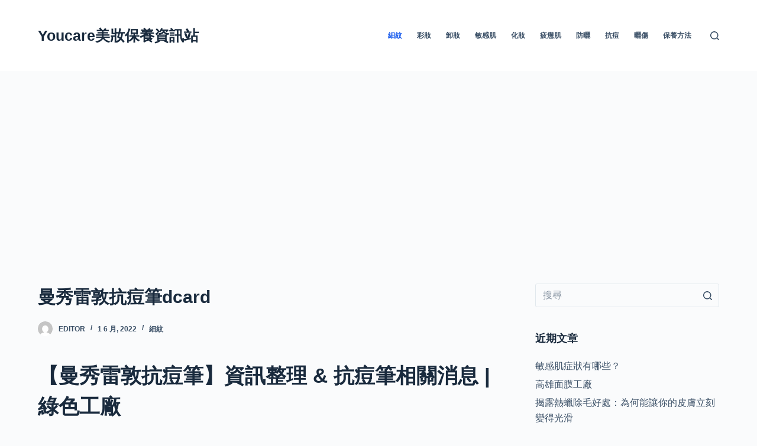

--- FILE ---
content_type: text/html; charset=UTF-8
request_url: https://youcarecosmetic.com/%E6%9B%BC%E7%A7%80%E9%9B%B7%E6%95%A6%E6%8A%97%E7%97%98%E7%AD%86dcard/
body_size: 17214
content:
<!doctype html>
<html lang="zh-TW">
<head>
	
	<meta charset="UTF-8">
	<meta name="viewport" content="width=device-width, initial-scale=1, maximum-scale=5, viewport-fit=cover">
	<link rel="profile" href="https://gmpg.org/xfn/11">

	<meta name='robots' content='index, follow, max-image-preview:large, max-snippet:-1, max-video-preview:-1' />

	<!-- This site is optimized with the Yoast SEO plugin v19.0 - https://yoast.com/wordpress/plugins/seo/ -->
	<title>曼秀雷敦抗痘筆dcard 相關資訊總整理 - Youcare美妝保養資訊站</title>
	<meta name="description" content="在找曼秀雷敦抗痘筆dcard相關資訊嗎？ Youcare美妝保養資訊站整理曼秀雷敦抗痘筆dcard相關的各種疑難雜症，為您解決曼秀雷敦抗痘筆dcard方面的問題！" />
	<link rel="canonical" href="https://youcarecosmetic.com/曼秀雷敦抗痘筆dcard/" />
	<meta property="og:locale" content="zh_TW" />
	<meta property="og:type" content="article" />
	<meta property="og:title" content="曼秀雷敦抗痘筆dcard 相關資訊總整理 - Youcare美妝保養資訊站" />
	<meta property="og:description" content="在找曼秀雷敦抗痘筆dcard相關資訊嗎？ Youcare美妝保養資訊站整理曼秀雷敦抗痘筆dcard相關的各種疑難雜症，為您解決曼秀雷敦抗痘筆dcard方面的問題！" />
	<meta property="og:url" content="https://youcarecosmetic.com/曼秀雷敦抗痘筆dcard/" />
	<meta property="og:site_name" content="Youcare美妝保養資訊站" />
	<meta property="article:published_time" content="2022-06-01T13:31:14+00:00" />
	<meta name="twitter:card" content="summary_large_image" />
	<meta name="twitter:label1" content="Written by" />
	<meta name="twitter:data1" content="Editor" />
	<meta name="twitter:label2" content="Est. reading time" />
	<meta name="twitter:data2" content="1 分鐘" />
	<script type="application/ld+json" class="yoast-schema-graph">{"@context":"https://schema.org","@graph":[{"@type":"WebSite","@id":"https://youcarecosmetic.com/#website","url":"https://youcarecosmetic.com/","name":"Youcare美妝保養資訊站","description":"Youcare提供最新的保養、美妝、健康與醫療資訊，為讀者最專業的美妝保養與相關主題內容！","potentialAction":[{"@type":"SearchAction","target":{"@type":"EntryPoint","urlTemplate":"https://youcarecosmetic.com/?s={search_term_string}"},"query-input":"required name=search_term_string"}],"inLanguage":"zh-TW"},{"@type":"WebPage","@id":"https://youcarecosmetic.com/%e6%9b%bc%e7%a7%80%e9%9b%b7%e6%95%a6%e6%8a%97%e7%97%98%e7%ad%86dcard/#webpage","url":"https://youcarecosmetic.com/%e6%9b%bc%e7%a7%80%e9%9b%b7%e6%95%a6%e6%8a%97%e7%97%98%e7%ad%86dcard/","name":"曼秀雷敦抗痘筆dcard 相關資訊總整理 - Youcare美妝保養資訊站","isPartOf":{"@id":"https://youcarecosmetic.com/#website"},"datePublished":"2022-06-01T13:31:14+00:00","dateModified":"2022-06-01T13:31:14+00:00","author":{"@id":"https://youcarecosmetic.com/#/schema/person/0f47cbe8d3cf61ef931a61fa2398d998"},"description":"在找曼秀雷敦抗痘筆dcard相關資訊嗎？ Youcare美妝保養資訊站整理曼秀雷敦抗痘筆dcard相關的各種疑難雜症，為您解決曼秀雷敦抗痘筆dcard方面的問題！","breadcrumb":{"@id":"https://youcarecosmetic.com/%e6%9b%bc%e7%a7%80%e9%9b%b7%e6%95%a6%e6%8a%97%e7%97%98%e7%ad%86dcard/#breadcrumb"},"inLanguage":"zh-TW","potentialAction":[{"@type":"ReadAction","target":["https://youcarecosmetic.com/%e6%9b%bc%e7%a7%80%e9%9b%b7%e6%95%a6%e6%8a%97%e7%97%98%e7%ad%86dcard/"]}]},{"@type":"BreadcrumbList","@id":"https://youcarecosmetic.com/%e6%9b%bc%e7%a7%80%e9%9b%b7%e6%95%a6%e6%8a%97%e7%97%98%e7%ad%86dcard/#breadcrumb","itemListElement":[{"@type":"ListItem","position":1,"name":"首頁","item":"https://youcarecosmetic.com/"},{"@type":"ListItem","position":2,"name":"未分類","item":"https://youcarecosmetic.com/uncategorized/"},{"@type":"ListItem","position":3,"name":"曼秀雷敦抗痘筆dcard"}]},{"@type":"Person","@id":"https://youcarecosmetic.com/#/schema/person/0f47cbe8d3cf61ef931a61fa2398d998","name":"Editor","image":{"@type":"ImageObject","inLanguage":"zh-TW","@id":"https://youcarecosmetic.com/#/schema/person/image/","url":"https://secure.gravatar.com/avatar/a2e256573e42d43891e92897da531b70?s=96&d=mm&r=g","contentUrl":"https://secure.gravatar.com/avatar/a2e256573e42d43891e92897da531b70?s=96&d=mm&r=g","caption":"Editor"}}]}</script>
	<!-- / Yoast SEO plugin. -->


<link rel='dns-prefetch' href='//s.w.org' />
<link rel="alternate" type="application/rss+xml" title="訂閱《Youcare美妝保養資訊站》&raquo; 資訊提供" href="https://youcarecosmetic.com/feed/" />
<link rel="alternate" type="application/rss+xml" title="訂閱《Youcare美妝保養資訊站》&raquo; 留言的資訊提供" href="https://youcarecosmetic.com/comments/feed/" />
<link rel="alternate" type="application/rss+xml" title="訂閱《Youcare美妝保養資訊站 》&raquo;〈曼秀雷敦抗痘筆dcard〉留言的資訊提供" href="https://youcarecosmetic.com/%e6%9b%bc%e7%a7%80%e9%9b%b7%e6%95%a6%e6%8a%97%e7%97%98%e7%ad%86dcard/feed/" />
<link rel='stylesheet' id='ranking_wp_pbn_style-css'  href='https://youcarecosmetic.com/wp-content/plugins/ranking-pbn-plugin/dist.css?ver=1.1.8' media='all' />
<link rel='stylesheet' id='wp-block-library-css'  href='https://youcarecosmetic.com/wp-includes/css/dist/block-library/style.min.css?ver=6.0.11' media='all' />
<style id='global-styles-inline-css'>
body{--wp--preset--color--black: #000000;--wp--preset--color--cyan-bluish-gray: #abb8c3;--wp--preset--color--white: #ffffff;--wp--preset--color--pale-pink: #f78da7;--wp--preset--color--vivid-red: #cf2e2e;--wp--preset--color--luminous-vivid-orange: #ff6900;--wp--preset--color--luminous-vivid-amber: #fcb900;--wp--preset--color--light-green-cyan: #7bdcb5;--wp--preset--color--vivid-green-cyan: #00d084;--wp--preset--color--pale-cyan-blue: #8ed1fc;--wp--preset--color--vivid-cyan-blue: #0693e3;--wp--preset--color--vivid-purple: #9b51e0;--wp--preset--color--palette-color-1: var(--paletteColor1, #2872fa);--wp--preset--color--palette-color-2: var(--paletteColor2, #1559ed);--wp--preset--color--palette-color-3: var(--paletteColor3, #3A4F66);--wp--preset--color--palette-color-4: var(--paletteColor4, #192a3d);--wp--preset--color--palette-color-5: var(--paletteColor5, #e1e8ed);--wp--preset--color--palette-color-6: var(--paletteColor6, #f2f5f7);--wp--preset--color--palette-color-7: var(--paletteColor7, #FAFBFC);--wp--preset--color--palette-color-8: var(--paletteColor8, #ffffff);--wp--preset--gradient--vivid-cyan-blue-to-vivid-purple: linear-gradient(135deg,rgba(6,147,227,1) 0%,rgb(155,81,224) 100%);--wp--preset--gradient--light-green-cyan-to-vivid-green-cyan: linear-gradient(135deg,rgb(122,220,180) 0%,rgb(0,208,130) 100%);--wp--preset--gradient--luminous-vivid-amber-to-luminous-vivid-orange: linear-gradient(135deg,rgba(252,185,0,1) 0%,rgba(255,105,0,1) 100%);--wp--preset--gradient--luminous-vivid-orange-to-vivid-red: linear-gradient(135deg,rgba(255,105,0,1) 0%,rgb(207,46,46) 100%);--wp--preset--gradient--very-light-gray-to-cyan-bluish-gray: linear-gradient(135deg,rgb(238,238,238) 0%,rgb(169,184,195) 100%);--wp--preset--gradient--cool-to-warm-spectrum: linear-gradient(135deg,rgb(74,234,220) 0%,rgb(151,120,209) 20%,rgb(207,42,186) 40%,rgb(238,44,130) 60%,rgb(251,105,98) 80%,rgb(254,248,76) 100%);--wp--preset--gradient--blush-light-purple: linear-gradient(135deg,rgb(255,206,236) 0%,rgb(152,150,240) 100%);--wp--preset--gradient--blush-bordeaux: linear-gradient(135deg,rgb(254,205,165) 0%,rgb(254,45,45) 50%,rgb(107,0,62) 100%);--wp--preset--gradient--luminous-dusk: linear-gradient(135deg,rgb(255,203,112) 0%,rgb(199,81,192) 50%,rgb(65,88,208) 100%);--wp--preset--gradient--pale-ocean: linear-gradient(135deg,rgb(255,245,203) 0%,rgb(182,227,212) 50%,rgb(51,167,181) 100%);--wp--preset--gradient--electric-grass: linear-gradient(135deg,rgb(202,248,128) 0%,rgb(113,206,126) 100%);--wp--preset--gradient--midnight: linear-gradient(135deg,rgb(2,3,129) 0%,rgb(40,116,252) 100%);--wp--preset--gradient--juicy-peach: linear-gradient(to right, #ffecd2 0%, #fcb69f 100%);--wp--preset--gradient--young-passion: linear-gradient(to right, #ff8177 0%, #ff867a 0%, #ff8c7f 21%, #f99185 52%, #cf556c 78%, #b12a5b 100%);--wp--preset--gradient--true-sunset: linear-gradient(to right, #fa709a 0%, #fee140 100%);--wp--preset--gradient--morpheus-den: linear-gradient(to top, #30cfd0 0%, #330867 100%);--wp--preset--gradient--plum-plate: linear-gradient(135deg, #667eea 0%, #764ba2 100%);--wp--preset--gradient--aqua-splash: linear-gradient(15deg, #13547a 0%, #80d0c7 100%);--wp--preset--gradient--love-kiss: linear-gradient(to top, #ff0844 0%, #ffb199 100%);--wp--preset--gradient--new-retrowave: linear-gradient(to top, #3b41c5 0%, #a981bb 49%, #ffc8a9 100%);--wp--preset--gradient--plum-bath: linear-gradient(to top, #cc208e 0%, #6713d2 100%);--wp--preset--gradient--high-flight: linear-gradient(to right, #0acffe 0%, #495aff 100%);--wp--preset--gradient--teen-party: linear-gradient(-225deg, #FF057C 0%, #8D0B93 50%, #321575 100%);--wp--preset--gradient--fabled-sunset: linear-gradient(-225deg, #231557 0%, #44107A 29%, #FF1361 67%, #FFF800 100%);--wp--preset--gradient--arielle-smile: radial-gradient(circle 248px at center, #16d9e3 0%, #30c7ec 47%, #46aef7 100%);--wp--preset--gradient--itmeo-branding: linear-gradient(180deg, #2af598 0%, #009efd 100%);--wp--preset--gradient--deep-blue: linear-gradient(to right, #6a11cb 0%, #2575fc 100%);--wp--preset--gradient--strong-bliss: linear-gradient(to right, #f78ca0 0%, #f9748f 19%, #fd868c 60%, #fe9a8b 100%);--wp--preset--gradient--sweet-period: linear-gradient(to top, #3f51b1 0%, #5a55ae 13%, #7b5fac 25%, #8f6aae 38%, #a86aa4 50%, #cc6b8e 62%, #f18271 75%, #f3a469 87%, #f7c978 100%);--wp--preset--gradient--purple-division: linear-gradient(to top, #7028e4 0%, #e5b2ca 100%);--wp--preset--gradient--cold-evening: linear-gradient(to top, #0c3483 0%, #a2b6df 100%, #6b8cce 100%, #a2b6df 100%);--wp--preset--gradient--mountain-rock: linear-gradient(to right, #868f96 0%, #596164 100%);--wp--preset--gradient--desert-hump: linear-gradient(to top, #c79081 0%, #dfa579 100%);--wp--preset--gradient--ethernal-constance: linear-gradient(to top, #09203f 0%, #537895 100%);--wp--preset--gradient--happy-memories: linear-gradient(-60deg, #ff5858 0%, #f09819 100%);--wp--preset--gradient--grown-early: linear-gradient(to top, #0ba360 0%, #3cba92 100%);--wp--preset--gradient--morning-salad: linear-gradient(-225deg, #B7F8DB 0%, #50A7C2 100%);--wp--preset--gradient--night-call: linear-gradient(-225deg, #AC32E4 0%, #7918F2 48%, #4801FF 100%);--wp--preset--gradient--mind-crawl: linear-gradient(-225deg, #473B7B 0%, #3584A7 51%, #30D2BE 100%);--wp--preset--gradient--angel-care: linear-gradient(-225deg, #FFE29F 0%, #FFA99F 48%, #FF719A 100%);--wp--preset--gradient--juicy-cake: linear-gradient(to top, #e14fad 0%, #f9d423 100%);--wp--preset--gradient--rich-metal: linear-gradient(to right, #d7d2cc 0%, #304352 100%);--wp--preset--gradient--mole-hall: linear-gradient(-20deg, #616161 0%, #9bc5c3 100%);--wp--preset--gradient--cloudy-knoxville: linear-gradient(120deg, #fdfbfb 0%, #ebedee 100%);--wp--preset--gradient--soft-grass: linear-gradient(to top, #c1dfc4 0%, #deecdd 100%);--wp--preset--gradient--saint-petersburg: linear-gradient(135deg, #f5f7fa 0%, #c3cfe2 100%);--wp--preset--gradient--everlasting-sky: linear-gradient(135deg, #fdfcfb 0%, #e2d1c3 100%);--wp--preset--gradient--kind-steel: linear-gradient(-20deg, #e9defa 0%, #fbfcdb 100%);--wp--preset--gradient--over-sun: linear-gradient(60deg, #abecd6 0%, #fbed96 100%);--wp--preset--gradient--premium-white: linear-gradient(to top, #d5d4d0 0%, #d5d4d0 1%, #eeeeec 31%, #efeeec 75%, #e9e9e7 100%);--wp--preset--gradient--clean-mirror: linear-gradient(45deg, #93a5cf 0%, #e4efe9 100%);--wp--preset--gradient--wild-apple: linear-gradient(to top, #d299c2 0%, #fef9d7 100%);--wp--preset--gradient--snow-again: linear-gradient(to top, #e6e9f0 0%, #eef1f5 100%);--wp--preset--gradient--confident-cloud: linear-gradient(to top, #dad4ec 0%, #dad4ec 1%, #f3e7e9 100%);--wp--preset--gradient--glass-water: linear-gradient(to top, #dfe9f3 0%, white 100%);--wp--preset--gradient--perfect-white: linear-gradient(-225deg, #E3FDF5 0%, #FFE6FA 100%);--wp--preset--duotone--dark-grayscale: url('#wp-duotone-dark-grayscale');--wp--preset--duotone--grayscale: url('#wp-duotone-grayscale');--wp--preset--duotone--purple-yellow: url('#wp-duotone-purple-yellow');--wp--preset--duotone--blue-red: url('#wp-duotone-blue-red');--wp--preset--duotone--midnight: url('#wp-duotone-midnight');--wp--preset--duotone--magenta-yellow: url('#wp-duotone-magenta-yellow');--wp--preset--duotone--purple-green: url('#wp-duotone-purple-green');--wp--preset--duotone--blue-orange: url('#wp-duotone-blue-orange');--wp--preset--font-size--small: 13px;--wp--preset--font-size--medium: 20px;--wp--preset--font-size--large: 36px;--wp--preset--font-size--x-large: 42px;}.has-black-color{color: var(--wp--preset--color--black) !important;}.has-cyan-bluish-gray-color{color: var(--wp--preset--color--cyan-bluish-gray) !important;}.has-white-color{color: var(--wp--preset--color--white) !important;}.has-pale-pink-color{color: var(--wp--preset--color--pale-pink) !important;}.has-vivid-red-color{color: var(--wp--preset--color--vivid-red) !important;}.has-luminous-vivid-orange-color{color: var(--wp--preset--color--luminous-vivid-orange) !important;}.has-luminous-vivid-amber-color{color: var(--wp--preset--color--luminous-vivid-amber) !important;}.has-light-green-cyan-color{color: var(--wp--preset--color--light-green-cyan) !important;}.has-vivid-green-cyan-color{color: var(--wp--preset--color--vivid-green-cyan) !important;}.has-pale-cyan-blue-color{color: var(--wp--preset--color--pale-cyan-blue) !important;}.has-vivid-cyan-blue-color{color: var(--wp--preset--color--vivid-cyan-blue) !important;}.has-vivid-purple-color{color: var(--wp--preset--color--vivid-purple) !important;}.has-black-background-color{background-color: var(--wp--preset--color--black) !important;}.has-cyan-bluish-gray-background-color{background-color: var(--wp--preset--color--cyan-bluish-gray) !important;}.has-white-background-color{background-color: var(--wp--preset--color--white) !important;}.has-pale-pink-background-color{background-color: var(--wp--preset--color--pale-pink) !important;}.has-vivid-red-background-color{background-color: var(--wp--preset--color--vivid-red) !important;}.has-luminous-vivid-orange-background-color{background-color: var(--wp--preset--color--luminous-vivid-orange) !important;}.has-luminous-vivid-amber-background-color{background-color: var(--wp--preset--color--luminous-vivid-amber) !important;}.has-light-green-cyan-background-color{background-color: var(--wp--preset--color--light-green-cyan) !important;}.has-vivid-green-cyan-background-color{background-color: var(--wp--preset--color--vivid-green-cyan) !important;}.has-pale-cyan-blue-background-color{background-color: var(--wp--preset--color--pale-cyan-blue) !important;}.has-vivid-cyan-blue-background-color{background-color: var(--wp--preset--color--vivid-cyan-blue) !important;}.has-vivid-purple-background-color{background-color: var(--wp--preset--color--vivid-purple) !important;}.has-black-border-color{border-color: var(--wp--preset--color--black) !important;}.has-cyan-bluish-gray-border-color{border-color: var(--wp--preset--color--cyan-bluish-gray) !important;}.has-white-border-color{border-color: var(--wp--preset--color--white) !important;}.has-pale-pink-border-color{border-color: var(--wp--preset--color--pale-pink) !important;}.has-vivid-red-border-color{border-color: var(--wp--preset--color--vivid-red) !important;}.has-luminous-vivid-orange-border-color{border-color: var(--wp--preset--color--luminous-vivid-orange) !important;}.has-luminous-vivid-amber-border-color{border-color: var(--wp--preset--color--luminous-vivid-amber) !important;}.has-light-green-cyan-border-color{border-color: var(--wp--preset--color--light-green-cyan) !important;}.has-vivid-green-cyan-border-color{border-color: var(--wp--preset--color--vivid-green-cyan) !important;}.has-pale-cyan-blue-border-color{border-color: var(--wp--preset--color--pale-cyan-blue) !important;}.has-vivid-cyan-blue-border-color{border-color: var(--wp--preset--color--vivid-cyan-blue) !important;}.has-vivid-purple-border-color{border-color: var(--wp--preset--color--vivid-purple) !important;}.has-vivid-cyan-blue-to-vivid-purple-gradient-background{background: var(--wp--preset--gradient--vivid-cyan-blue-to-vivid-purple) !important;}.has-light-green-cyan-to-vivid-green-cyan-gradient-background{background: var(--wp--preset--gradient--light-green-cyan-to-vivid-green-cyan) !important;}.has-luminous-vivid-amber-to-luminous-vivid-orange-gradient-background{background: var(--wp--preset--gradient--luminous-vivid-amber-to-luminous-vivid-orange) !important;}.has-luminous-vivid-orange-to-vivid-red-gradient-background{background: var(--wp--preset--gradient--luminous-vivid-orange-to-vivid-red) !important;}.has-very-light-gray-to-cyan-bluish-gray-gradient-background{background: var(--wp--preset--gradient--very-light-gray-to-cyan-bluish-gray) !important;}.has-cool-to-warm-spectrum-gradient-background{background: var(--wp--preset--gradient--cool-to-warm-spectrum) !important;}.has-blush-light-purple-gradient-background{background: var(--wp--preset--gradient--blush-light-purple) !important;}.has-blush-bordeaux-gradient-background{background: var(--wp--preset--gradient--blush-bordeaux) !important;}.has-luminous-dusk-gradient-background{background: var(--wp--preset--gradient--luminous-dusk) !important;}.has-pale-ocean-gradient-background{background: var(--wp--preset--gradient--pale-ocean) !important;}.has-electric-grass-gradient-background{background: var(--wp--preset--gradient--electric-grass) !important;}.has-midnight-gradient-background{background: var(--wp--preset--gradient--midnight) !important;}.has-small-font-size{font-size: var(--wp--preset--font-size--small) !important;}.has-medium-font-size{font-size: var(--wp--preset--font-size--medium) !important;}.has-large-font-size{font-size: var(--wp--preset--font-size--large) !important;}.has-x-large-font-size{font-size: var(--wp--preset--font-size--x-large) !important;}
</style>
<link rel='stylesheet' id='ct-main-styles-css'  href='https://youcarecosmetic.com/wp-content/themes/blocksy/static/bundle/main.min.css?ver=1.8.35' media='all' />
<link rel='stylesheet' id='ct-page-title-styles-css'  href='https://youcarecosmetic.com/wp-content/themes/blocksy/static/bundle/page-title.min.css?ver=1.8.35' media='all' />
<link rel='stylesheet' id='ct-sidebar-styles-css'  href='https://youcarecosmetic.com/wp-content/themes/blocksy/static/bundle/sidebar.min.css?ver=1.8.35' media='all' />
<link rel='stylesheet' id='ct-share-box-styles-css'  href='https://youcarecosmetic.com/wp-content/themes/blocksy/static/bundle/share-box.min.css?ver=1.8.35' media='all' />
<link rel='stylesheet' id='ct-posts-nav-styles-css'  href='https://youcarecosmetic.com/wp-content/themes/blocksy/static/bundle/posts-nav.min.css?ver=1.8.35' media='all' />
<link rel="https://api.w.org/" href="https://youcarecosmetic.com/wp-json/" /><link rel="alternate" type="application/json" href="https://youcarecosmetic.com/wp-json/wp/v2/posts/15271" /><link rel="EditURI" type="application/rsd+xml" title="RSD" href="https://youcarecosmetic.com/xmlrpc.php?rsd" />
<link rel="wlwmanifest" type="application/wlwmanifest+xml" href="https://youcarecosmetic.com/wp-includes/wlwmanifest.xml" /> 
<meta name="generator" content="WordPress 6.0.11" />
<link rel='shortlink' href='https://youcarecosmetic.com/?p=15271' />
<link rel="alternate" type="application/json+oembed" href="https://youcarecosmetic.com/wp-json/oembed/1.0/embed?url=https%3A%2F%2Fyoucarecosmetic.com%2F%25e6%259b%25bc%25e7%25a7%2580%25e9%259b%25b7%25e6%2595%25a6%25e6%258a%2597%25e7%2597%2598%25e7%25ad%2586dcard%2F" />
<link rel="alternate" type="text/xml+oembed" href="https://youcarecosmetic.com/wp-json/oembed/1.0/embed?url=https%3A%2F%2Fyoucarecosmetic.com%2F%25e6%259b%25bc%25e7%25a7%2580%25e9%259b%25b7%25e6%2595%25a6%25e6%258a%2597%25e7%2597%2598%25e7%25ad%2586dcard%2F&#038;format=xml" />
<script async src="https://pagead2.googlesyndication.com/pagead/js/adsbygoogle.js?client=ca-pub-3341482214616723"
        crossorigin="anonymous"></script><script async src="https://pagead2.googlesyndication.com/pagead/js/adsbygoogle.js?client=ca-pub-3341482214616723"
     crossorigin="anonymous"></script><noscript><link rel='stylesheet' href='https://youcarecosmetic.com/wp-content/themes/blocksy/static/bundle/no-scripts.min.css' type='text/css' /></noscript>
<style id="ct-main-styles-inline-css">[data-header*="type-1"] .ct-header [data-id="logo"] .site-title {--fontWeight:700;--fontSize:25px;--lineHeight:1.5;--linkInitialColor:var(--paletteColor4);} [data-header*="type-1"] .ct-header [data-id="menu"] > ul > li > a {--fontWeight:700;--textTransform:uppercase;--fontSize:12px;--lineHeight:1.3;--linkInitialColor:var(--color);} [data-header*="type-1"] .ct-header [data-id="menu"][data-menu*="type-3"] > ul > li > a {--linkHoverColor:#ffffff;--linkActiveColor:#ffffff;} [data-header*="type-1"] .ct-header [data-id="menu"] .sub-menu {--linkInitialColor:#ffffff;--fontWeight:500;--fontSize:12px;--dropdown-divider:1px dashed rgba(255, 255, 255, 0.1);--box-shadow:0px 10px 20px rgba(41, 51, 61, 0.1);--border-radius:0px 0px 2px 2px;} [data-header*="type-1"] .ct-header [data-row*="middle"] {--height:120px;background-color:var(--paletteColor8);--borderTop:none;--borderBottom:none;} [data-header*="type-1"] .ct-header [data-row*="middle"] > div {--borderTop:none;--borderBottom:none;} [data-header*="type-1"] [data-id="mobile-menu"] {--fontWeight:700;--fontSize:20px;--linkInitialColor:#ffffff;--mobile-menu-divider:none;} [data-header*="type-1"] #offcanvas .ct-panel-inner {background-color:rgba(18, 21, 25, 0.98);} [data-header*="type-1"] #offcanvas {--side-panel-width:500px;} [data-header*="type-1"] [data-behaviour*="side"] {--box-shadow:0px 0px 70px rgba(0, 0, 0, 0.35);} [data-header*="type-1"] #search-modal .ct-search-results a {--fontWeight:500;--fontSize:14px;--lineHeight:1.4;} [data-header*="type-1"] #search-modal {--linkInitialColor:#ffffff;--form-text-initial-color:#ffffff;--form-text-focus-color:#ffffff;background-color:rgba(18, 21, 25, 0.98);} [data-header*="type-1"] [data-id="trigger"] {--icon-size:18px;} [data-header*="type-1"] {--header-height:120px;} [data-footer*="type-1"] .ct-footer [data-row*="bottom"] > div {--container-spacing:25px;--border:none;--grid-template-columns:initial;} [data-footer*="type-1"] .ct-footer [data-row*="bottom"] .widget-title {--fontSize:16px;} [data-footer*="type-1"] .ct-footer [data-row*="bottom"] {background-color:transparent;} [data-footer*="type-1"] [data-id="copyright"] {--fontWeight:400;--fontSize:15px;--lineHeight:1.3;} [data-footer*="type-1"] footer.ct-footer {background-color:var(--paletteColor6);}:root {--fontFamily:-apple-system, BlinkMacSystemFont, 'Segoe UI', Roboto, Helvetica, Arial, sans-serif, 'Apple Color Emoji', 'Segoe UI Emoji', 'Segoe UI Symbol';--fontWeight:400;--textTransform:none;--textDecoration:none;--fontSize:16px;--lineHeight:1.65;--letterSpacing:0em;--buttonFontWeight:500;--buttonFontSize:15px;--has-classic-forms:var(--true);--has-modern-forms:var(--false);--form-field-border-initial-color:var(--border-color);--form-field-border-focus-color:var(--paletteColor1);--form-selection-control-initial-color:var(--border-color);--form-selection-control-accent-color:var(--paletteColor1);--paletteColor1:#2872fa;--paletteColor2:#1559ed;--paletteColor3:#3A4F66;--paletteColor4:#192a3d;--paletteColor5:#e1e8ed;--paletteColor6:#f2f5f7;--paletteColor7:#FAFBFC;--paletteColor8:#ffffff;--color:var(--paletteColor3);--linkInitialColor:var(--paletteColor1);--linkHoverColor:var(--paletteColor2);--selectionTextColor:#ffffff;--selectionBackgroundColor:var(--paletteColor1);--border-color:var(--paletteColor5);--headings-color:var(--paletteColor4);--content-spacing:1.5em;--buttonMinHeight:40px;--buttonShadow:none;--buttonTransform:none;--buttonTextInitialColor:#ffffff;--buttonTextHoverColor:#ffffff;--buttonInitialColor:var(--paletteColor1);--buttonHoverColor:var(--paletteColor2);--button-border:none;--buttonBorderRadius:3px;--button-padding:5px 20px;--normal-container-max-width:1290px;--content-vertical-spacing:60px;--narrow-container-max-width:750px;--wide-offset:130px;}h1 {--fontWeight:700;--fontSize:40px;--lineHeight:1.5;}h2 {--fontWeight:700;--fontSize:35px;--lineHeight:1.5;}h3 {--fontWeight:700;--fontSize:30px;--lineHeight:1.5;}h4 {--fontWeight:700;--fontSize:25px;--lineHeight:1.5;}h5 {--fontWeight:700;--fontSize:20px;--lineHeight:1.5;}h6 {--fontWeight:700;--fontSize:16px;--lineHeight:1.5;}.wp-block-quote.is-style-large p, .wp-block-pullquote p, .ct-quote-widget blockquote {--fontFamily:Georgia;--fontWeight:600;--fontSize:25px;}code, kbd, samp, pre {--fontFamily:monospace;--fontWeight:400;--fontSize:16px;}.ct-sidebar .widget-title {--fontSize:18px;}.ct-breadcrumbs {--fontWeight:600;--textTransform:uppercase;--fontSize:12px;}body {background-color:var(--paletteColor7);} [data-prefix="single_blog_post"] .entry-header .page-title {--fontSize:30px;} [data-prefix="single_blog_post"] .entry-header .entry-meta {--fontWeight:600;--textTransform:uppercase;--fontSize:12px;--lineHeight:1.5;} [data-prefix="categories"] .entry-header .page-title {--fontSize:30px;} [data-prefix="categories"] .entry-header .entry-meta {--fontWeight:600;--textTransform:uppercase;--fontSize:12px;--lineHeight:1.5;} [data-prefix="search"] .entry-header .page-title {--fontSize:30px;} [data-prefix="search"] .entry-header .entry-meta {--fontWeight:600;--textTransform:uppercase;--fontSize:12px;--lineHeight:1.5;} [data-prefix="author"] .entry-header .page-title {--fontSize:30px;} [data-prefix="author"] .entry-header .entry-meta {--fontWeight:600;--textTransform:uppercase;--fontSize:12px;--lineHeight:1.5;} [data-prefix="author"] .hero-section[data-type="type-2"] {background-color:var(--paletteColor6);background-image:none;--container-padding:50px 0;} [data-prefix="single_page"] .entry-header .page-title {--fontSize:30px;} [data-prefix="single_page"] .entry-header .entry-meta {--fontWeight:600;--textTransform:uppercase;--fontSize:12px;--lineHeight:1.5;} [data-prefix="blog"] .entries {--grid-template-columns:repeat(3, minmax(0, 1fr));} [data-prefix="blog"] .entry-card .entry-title {--fontSize:20px;--lineHeight:1.3;} [data-prefix="blog"] .entry-card .entry-meta {--fontWeight:600;--textTransform:uppercase;--fontSize:12px;} [data-prefix="blog"] .entry-card {background-color:var(--paletteColor8);--box-shadow:0px 12px 18px -6px rgba(34, 56, 101, 0.04);} [data-prefix="categories"] .entries {--grid-template-columns:repeat(3, minmax(0, 1fr));} [data-prefix="categories"] .entry-card .entry-title {--fontSize:20px;--lineHeight:1.3;} [data-prefix="categories"] .entry-card .entry-meta {--fontWeight:600;--textTransform:uppercase;--fontSize:12px;} [data-prefix="categories"] .entry-card {background-color:var(--paletteColor8);--box-shadow:0px 12px 18px -6px rgba(34, 56, 101, 0.04);} [data-prefix="author"] .entries {--grid-template-columns:repeat(3, minmax(0, 1fr));} [data-prefix="author"] .entry-card .entry-title {--fontSize:20px;--lineHeight:1.3;} [data-prefix="author"] .entry-card .entry-meta {--fontWeight:600;--textTransform:uppercase;--fontSize:12px;} [data-prefix="author"] .entry-card {background-color:var(--paletteColor8);--box-shadow:0px 12px 18px -6px rgba(34, 56, 101, 0.04);} [data-prefix="search"] .entries {--grid-template-columns:repeat(3, minmax(0, 1fr));} [data-prefix="search"] .entry-card .entry-title {--fontSize:20px;--lineHeight:1.3;} [data-prefix="search"] .entry-card .entry-meta {--fontWeight:600;--textTransform:uppercase;--fontSize:12px;} [data-prefix="search"] .entry-card {background-color:var(--paletteColor8);--box-shadow:0px 12px 18px -6px rgba(34, 56, 101, 0.04);}form textarea {--form-field-height:170px;}.ct-sidebar {--linkInitialColor:var(--color);} [data-prefix="single_blog_post"] .ct-share-box[data-type="type-1"] {--border:1px solid var(--border-color);} [data-prefix="single_blog_post"] .post-navigation {--linkInitialColor:var(--color);} [data-prefix="single_blog_post"] [class*="ct-container"] > article[class*="post"] {--has-boxed:var(--false);--has-wide:var(--true);} [data-prefix="single_page"] [class*="ct-container"] > article[class*="post"] {--has-boxed:var(--false);--has-wide:var(--true);}@media (max-width: 999.98px) {[data-header*="type-1"] .ct-header [data-row*="middle"] {--height:70px;} [data-header*="type-1"] #offcanvas {--side-panel-width:65vw;} [data-header*="type-1"] {--header-height:70px;} [data-footer*="type-1"] .ct-footer [data-row*="bottom"] > div {--grid-template-columns:initial;} [data-prefix="blog"] .entries {--grid-template-columns:repeat(2, minmax(0, 1fr));} [data-prefix="categories"] .entries {--grid-template-columns:repeat(2, minmax(0, 1fr));} [data-prefix="author"] .entries {--grid-template-columns:repeat(2, minmax(0, 1fr));} [data-prefix="search"] .entries {--grid-template-columns:repeat(2, minmax(0, 1fr));}}@media (max-width: 689.98px) {[data-header*="type-1"] #offcanvas {--side-panel-width:90vw;} [data-footer*="type-1"] .ct-footer [data-row*="bottom"] > div {--container-spacing:15px;--grid-template-columns:initial;} [data-prefix="blog"] .entries {--grid-template-columns:repeat(1, minmax(0, 1fr));} [data-prefix="blog"] .entry-card .entry-title {--fontSize:18px;} [data-prefix="categories"] .entries {--grid-template-columns:repeat(1, minmax(0, 1fr));} [data-prefix="categories"] .entry-card .entry-title {--fontSize:18px;} [data-prefix="author"] .entries {--grid-template-columns:repeat(1, minmax(0, 1fr));} [data-prefix="author"] .entry-card .entry-title {--fontSize:18px;} [data-prefix="search"] .entries {--grid-template-columns:repeat(1, minmax(0, 1fr));} [data-prefix="search"] .entry-card .entry-title {--fontSize:18px;}:root {--content-vertical-spacing:50px;}}</style>
<style type="text/css">.broken_link, a.broken_link {
	text-decoration: line-through;
}</style>	</head>

<body class="post-template-default single single-post postid-15271 single-format-standard wp-embed-responsive ct-loading" data-link="type-2" data-prefix="single_blog_post" data-header="type-1" data-footer="type-1" itemscope="itemscope" itemtype="https://schema.org/Blog" >

<a class="skip-link show-on-focus" href="#main">
	跳至主要內容</a>

<svg xmlns="http://www.w3.org/2000/svg" viewBox="0 0 0 0" width="0" height="0" focusable="false" role="none" style="visibility: hidden; position: absolute; left: -9999px; overflow: hidden;" ><defs><filter id="wp-duotone-dark-grayscale"><feColorMatrix color-interpolation-filters="sRGB" type="matrix" values=" .299 .587 .114 0 0 .299 .587 .114 0 0 .299 .587 .114 0 0 .299 .587 .114 0 0 " /><feComponentTransfer color-interpolation-filters="sRGB" ><feFuncR type="table" tableValues="0 0.49803921568627" /><feFuncG type="table" tableValues="0 0.49803921568627" /><feFuncB type="table" tableValues="0 0.49803921568627" /><feFuncA type="table" tableValues="1 1" /></feComponentTransfer><feComposite in2="SourceGraphic" operator="in" /></filter></defs></svg><svg xmlns="http://www.w3.org/2000/svg" viewBox="0 0 0 0" width="0" height="0" focusable="false" role="none" style="visibility: hidden; position: absolute; left: -9999px; overflow: hidden;" ><defs><filter id="wp-duotone-grayscale"><feColorMatrix color-interpolation-filters="sRGB" type="matrix" values=" .299 .587 .114 0 0 .299 .587 .114 0 0 .299 .587 .114 0 0 .299 .587 .114 0 0 " /><feComponentTransfer color-interpolation-filters="sRGB" ><feFuncR type="table" tableValues="0 1" /><feFuncG type="table" tableValues="0 1" /><feFuncB type="table" tableValues="0 1" /><feFuncA type="table" tableValues="1 1" /></feComponentTransfer><feComposite in2="SourceGraphic" operator="in" /></filter></defs></svg><svg xmlns="http://www.w3.org/2000/svg" viewBox="0 0 0 0" width="0" height="0" focusable="false" role="none" style="visibility: hidden; position: absolute; left: -9999px; overflow: hidden;" ><defs><filter id="wp-duotone-purple-yellow"><feColorMatrix color-interpolation-filters="sRGB" type="matrix" values=" .299 .587 .114 0 0 .299 .587 .114 0 0 .299 .587 .114 0 0 .299 .587 .114 0 0 " /><feComponentTransfer color-interpolation-filters="sRGB" ><feFuncR type="table" tableValues="0.54901960784314 0.98823529411765" /><feFuncG type="table" tableValues="0 1" /><feFuncB type="table" tableValues="0.71764705882353 0.25490196078431" /><feFuncA type="table" tableValues="1 1" /></feComponentTransfer><feComposite in2="SourceGraphic" operator="in" /></filter></defs></svg><svg xmlns="http://www.w3.org/2000/svg" viewBox="0 0 0 0" width="0" height="0" focusable="false" role="none" style="visibility: hidden; position: absolute; left: -9999px; overflow: hidden;" ><defs><filter id="wp-duotone-blue-red"><feColorMatrix color-interpolation-filters="sRGB" type="matrix" values=" .299 .587 .114 0 0 .299 .587 .114 0 0 .299 .587 .114 0 0 .299 .587 .114 0 0 " /><feComponentTransfer color-interpolation-filters="sRGB" ><feFuncR type="table" tableValues="0 1" /><feFuncG type="table" tableValues="0 0.27843137254902" /><feFuncB type="table" tableValues="0.5921568627451 0.27843137254902" /><feFuncA type="table" tableValues="1 1" /></feComponentTransfer><feComposite in2="SourceGraphic" operator="in" /></filter></defs></svg><svg xmlns="http://www.w3.org/2000/svg" viewBox="0 0 0 0" width="0" height="0" focusable="false" role="none" style="visibility: hidden; position: absolute; left: -9999px; overflow: hidden;" ><defs><filter id="wp-duotone-midnight"><feColorMatrix color-interpolation-filters="sRGB" type="matrix" values=" .299 .587 .114 0 0 .299 .587 .114 0 0 .299 .587 .114 0 0 .299 .587 .114 0 0 " /><feComponentTransfer color-interpolation-filters="sRGB" ><feFuncR type="table" tableValues="0 0" /><feFuncG type="table" tableValues="0 0.64705882352941" /><feFuncB type="table" tableValues="0 1" /><feFuncA type="table" tableValues="1 1" /></feComponentTransfer><feComposite in2="SourceGraphic" operator="in" /></filter></defs></svg><svg xmlns="http://www.w3.org/2000/svg" viewBox="0 0 0 0" width="0" height="0" focusable="false" role="none" style="visibility: hidden; position: absolute; left: -9999px; overflow: hidden;" ><defs><filter id="wp-duotone-magenta-yellow"><feColorMatrix color-interpolation-filters="sRGB" type="matrix" values=" .299 .587 .114 0 0 .299 .587 .114 0 0 .299 .587 .114 0 0 .299 .587 .114 0 0 " /><feComponentTransfer color-interpolation-filters="sRGB" ><feFuncR type="table" tableValues="0.78039215686275 1" /><feFuncG type="table" tableValues="0 0.94901960784314" /><feFuncB type="table" tableValues="0.35294117647059 0.47058823529412" /><feFuncA type="table" tableValues="1 1" /></feComponentTransfer><feComposite in2="SourceGraphic" operator="in" /></filter></defs></svg><svg xmlns="http://www.w3.org/2000/svg" viewBox="0 0 0 0" width="0" height="0" focusable="false" role="none" style="visibility: hidden; position: absolute; left: -9999px; overflow: hidden;" ><defs><filter id="wp-duotone-purple-green"><feColorMatrix color-interpolation-filters="sRGB" type="matrix" values=" .299 .587 .114 0 0 .299 .587 .114 0 0 .299 .587 .114 0 0 .299 .587 .114 0 0 " /><feComponentTransfer color-interpolation-filters="sRGB" ><feFuncR type="table" tableValues="0.65098039215686 0.40392156862745" /><feFuncG type="table" tableValues="0 1" /><feFuncB type="table" tableValues="0.44705882352941 0.4" /><feFuncA type="table" tableValues="1 1" /></feComponentTransfer><feComposite in2="SourceGraphic" operator="in" /></filter></defs></svg><svg xmlns="http://www.w3.org/2000/svg" viewBox="0 0 0 0" width="0" height="0" focusable="false" role="none" style="visibility: hidden; position: absolute; left: -9999px; overflow: hidden;" ><defs><filter id="wp-duotone-blue-orange"><feColorMatrix color-interpolation-filters="sRGB" type="matrix" values=" .299 .587 .114 0 0 .299 .587 .114 0 0 .299 .587 .114 0 0 .299 .587 .114 0 0 " /><feComponentTransfer color-interpolation-filters="sRGB" ><feFuncR type="table" tableValues="0.098039215686275 1" /><feFuncG type="table" tableValues="0 0.66274509803922" /><feFuncB type="table" tableValues="0.84705882352941 0.41960784313725" /><feFuncA type="table" tableValues="1 1" /></feComponentTransfer><feComposite in2="SourceGraphic" operator="in" /></filter></defs></svg><div class="ct-drawer-canvas">
		<div id="search-modal" class="ct-panel" data-behaviour="modal">
			<div class="ct-panel-actions">
				<button class="ct-toggle-close" data-type="type-1" aria-label="Close search modal">
					<svg class="ct-icon" width="12" height="12" viewBox="0 0 15 15">
						<path d="M1 15a1 1 0 01-.71-.29 1 1 0 010-1.41l5.8-5.8-5.8-5.8A1 1 0 011.7.29l5.8 5.8 5.8-5.8a1 1 0 011.41 1.41l-5.8 5.8 5.8 5.8a1 1 0 01-1.41 1.41l-5.8-5.8-5.8 5.8A1 1 0 011 15z"/>
					</svg>
				</button>
			</div>

			<div class="ct-panel-content">
				

<form
	role="search" method="get"
	class="search-form"
	action="https://youcarecosmetic.com"
	data-live-results="thumbs">

	<input type="search" class="modal-field" placeholder="搜尋" value="" name="s" autocomplete="off" title="搜尋輸入" />

	<button type="submit" class="search-submit" aria-label="搜尋按鈕">
		<svg class="ct-icon" aria-hidden="true" width="15" height="15" viewBox="0 0 15 15"><path d="M14.8,13.7L12,11c0.9-1.2,1.5-2.6,1.5-4.2c0-3.7-3-6.8-6.8-6.8S0,3,0,6.8s3,6.8,6.8,6.8c1.6,0,3.1-0.6,4.2-1.5l2.8,2.8c0.1,0.1,0.3,0.2,0.5,0.2s0.4-0.1,0.5-0.2C15.1,14.5,15.1,14,14.8,13.7z M1.5,6.8c0-2.9,2.4-5.2,5.2-5.2S12,3.9,12,6.8S9.6,12,6.8,12S1.5,9.6,1.5,6.8z"/></svg>
		<span data-loader="circles"><span></span><span></span><span></span></span>
	</button>

	
			<input type="hidden" name="ct_post_type" value="post:page">
	
</form>


			</div>
		</div>

		<div id="offcanvas" class="ct-panel ct-header" data-behaviour="right-side" ><div class="ct-panel-inner">
		<div class="ct-panel-actions">
			<button class="ct-toggle-close" data-type="type-1" aria-label="關閉側選單">
				<svg class="ct-icon" width="12" height="12" viewBox="0 0 15 15">
					<path d="M1 15a1 1 0 01-.71-.29 1 1 0 010-1.41l5.8-5.8-5.8-5.8A1 1 0 011.7.29l5.8 5.8 5.8-5.8a1 1 0 011.41 1.41l-5.8 5.8 5.8 5.8a1 1 0 01-1.41 1.41l-5.8-5.8-5.8 5.8A1 1 0 011 15z"/>
				</svg>
			</button>
		</div>
		<div class="ct-panel-content" data-device="desktop" ></div><div class="ct-panel-content" data-device="mobile" >
<nav 
	class="mobile-menu" 
	data-id="mobile-menu" data-interaction="click" data-toggle-type="type-1" 	aria-label="滑出選單">
	</nav>

</div></div></div></div>
<div id="main-container">
	<header id="header" class="ct-header" data-id="type-1" itemscope="" itemtype="https://schema.org/WPHeader" ><div data-device="desktop" ><div data-row="middle" data-column-set="2" ><div class="ct-container" ><div data-column="start" data-placements="1" ><div data-items="primary" >
<div	class="site-branding"
	data-id="logo" 		itemscope="itemscope" itemtype="https://schema.org/Organization" >

	
			<div class="site-title-container">
							<span class="site-title " itemprop="name" >
					<a href="https://youcarecosmetic.com/" rel="home" itemprop="url" >
						Youcare美妝保養資訊站					</a>
				</span>
			
					</div>
	  </div>

</div></div><div data-column="end" data-placements="1" ><div data-items="primary" >
<nav
	id="header-menu-1"
	class="header-menu-1"
	data-id="menu" data-interaction="hover" 	data-menu="type-1"
	data-dropdown="type-1:simple"		data-responsive="no"	itemscope="" itemtype="https://schema.org/SiteNavigationElement" 	aria-label="頁首選單">

	<ul id="menu-menu" class="menu"><li id="menu-item-15606" class="menu-item menu-item-type-taxonomy menu-item-object-category current-post-ancestor current-menu-parent current-post-parent menu-item-15606"><a href="https://youcarecosmetic.com/%e7%b4%b0%e7%b4%8b/" class="ct-menu-link">細紋</a></li>
<li id="menu-item-15607" class="menu-item menu-item-type-taxonomy menu-item-object-category menu-item-15607"><a href="https://youcarecosmetic.com/%e5%bd%a9%e5%a6%9d/" class="ct-menu-link">彩妝</a></li>
<li id="menu-item-15608" class="menu-item menu-item-type-taxonomy menu-item-object-category menu-item-15608"><a href="https://youcarecosmetic.com/%e5%8d%b8%e5%a6%9d/" class="ct-menu-link">卸妝</a></li>
<li id="menu-item-15609" class="menu-item menu-item-type-taxonomy menu-item-object-category menu-item-15609"><a href="https://youcarecosmetic.com/%e6%95%8f%e6%84%9f%e8%82%8c/" class="ct-menu-link">敏感肌</a></li>
<li id="menu-item-15610" class="menu-item menu-item-type-taxonomy menu-item-object-category menu-item-15610"><a href="https://youcarecosmetic.com/%e5%8c%96%e5%a6%9d/" class="ct-menu-link">化妝</a></li>
<li id="menu-item-15611" class="menu-item menu-item-type-taxonomy menu-item-object-category menu-item-15611"><a href="https://youcarecosmetic.com/%e7%96%b2%e6%86%8a%e8%82%8c/" class="ct-menu-link">疲憊肌</a></li>
<li id="menu-item-15612" class="menu-item menu-item-type-taxonomy menu-item-object-category menu-item-15612"><a href="https://youcarecosmetic.com/%e9%98%b2%e6%9b%ac/" class="ct-menu-link">防曬</a></li>
<li id="menu-item-15613" class="menu-item menu-item-type-taxonomy menu-item-object-category menu-item-15613"><a href="https://youcarecosmetic.com/%e6%8a%97%e7%97%98/" class="ct-menu-link">抗痘</a></li>
<li id="menu-item-15614" class="menu-item menu-item-type-taxonomy menu-item-object-category menu-item-15614"><a href="https://youcarecosmetic.com/%e6%9b%ac%e5%82%b7/" class="ct-menu-link">曬傷</a></li>
<li id="menu-item-15615" class="menu-item menu-item-type-taxonomy menu-item-object-category menu-item-15615"><a href="https://youcarecosmetic.com/%e4%bf%9d%e9%a4%8a%e6%96%b9%e6%b3%95/" class="ct-menu-link">保養方法</a></li>
</ul></nav>


<button 
	data-toggle-panel="#search-modal"
	class="ct-header-search ct-toggle "
	aria-label="開啟搜尋表單"
	data-label="left"
	data-id="search" >

	<span class="ct-label ct-hidden-sm ct-hidden-md ct-hidden-lg">搜尋</span>

	<svg class="ct-icon" aria-hidden="true" width="15" height="15" viewBox="0 0 15 15"><path d="M14.8,13.7L12,11c0.9-1.2,1.5-2.6,1.5-4.2c0-3.7-3-6.8-6.8-6.8S0,3,0,6.8s3,6.8,6.8,6.8c1.6,0,3.1-0.6,4.2-1.5l2.8,2.8c0.1,0.1,0.3,0.2,0.5,0.2s0.4-0.1,0.5-0.2C15.1,14.5,15.1,14,14.8,13.7z M1.5,6.8c0-2.9,2.4-5.2,5.2-5.2S12,3.9,12,6.8S9.6,12,6.8,12S1.5,9.6,1.5,6.8z"/></svg></button>
</div></div></div></div></div><div data-device="mobile" ><div data-row="middle" data-column-set="2" ><div class="ct-container" ><div data-column="start" data-placements="1" ><div data-items="primary" >
<div	class="site-branding"
	data-id="logo" 		itemscope="itemscope" itemtype="https://schema.org/Organization" >

	
			<div class="site-title-container">
							<span class="site-title " itemprop="name" >
					<a href="https://youcarecosmetic.com/" rel="home" itemprop="url" >
						Youcare美妝保養資訊站					</a>
				</span>
			
					</div>
	  </div>

</div></div><div data-column="end" data-placements="1" ><div data-items="primary" >
<button
	data-toggle-panel="#offcanvas"
	class="ct-header-trigger ct-toggle "
	data-design="simple"
	data-label="right"
	aria-label="開啟滑出式"
	data-id="trigger" >

	<span class="ct-label ct-hidden-sm ct-hidden-md ct-hidden-lg">選單</span>

	<svg
		class="ct-icon"
		width="18" height="14" viewBox="0 0 18 14"
		aria-hidden="true"
		data-type="type-1">

		<rect y="0.00" width="18" height="1.7" rx="1"/>
		<rect y="6.15" width="18" height="1.7" rx="1"/>
		<rect y="12.3" width="18" height="1.7" rx="1"/>
	</svg>
</button>
</div></div></div></div></div></header>
	<main id="main" class="site-main hfeed" itemscope="itemscope" itemtype="https://schema.org/CreativeWork" >

		
	<div
		class="ct-container"
		data-sidebar="right"				data-vertical-spacing="top:bottom">

		
		
	<article
		id="post-15271"
		class="post-15271 post type-post status-publish format-standard hentry category-43">

		
<div class="hero-section" data-type="type-1" >
	<header class="entry-header">
		<h1 class="page-title" title="曼秀雷敦抗痘筆dcard" itemprop="headline" >曼秀雷敦抗痘筆dcard</h1><ul class="entry-meta" data-type="simple:slash"  ><li class="meta-author" itemprop="author" itemscope="" itemtype="https://schema.org/Person" ><a href="https://youcarecosmetic.com/author/webmaster_qlbi6285/" tabindex="-1" class="ct-image-container-static ct-lazy"><img data-ct-lazy="https://secure.gravatar.com/avatar/a2e256573e42d43891e92897da531b70?s=50&d=mm&r=g" data-object-fit="~" width="25" height="25" style="height:25px" alt="Editor" ><noscript><img src="https://secure.gravatar.com/avatar/a2e256573e42d43891e92897da531b70?s=50&d=mm&r=g" data-object-fit="~" width="25" height="25" style="height:25px" alt="Editor" ></noscript></a><a class="ct-meta-element-author" href="https://youcarecosmetic.com/author/webmaster_qlbi6285/" title="作者 Editor" rel="author" itemprop="url" ><span itemprop="name" >Editor</span></a></li><li class="meta-date" itemprop="datePublished" ><time class="ct-meta-element-date" datetime="2022-06-01T21:31:14+08:00" >1 6 月, 2022</time></li><li class="meta-categories" data-type="simple"><a href="https://youcarecosmetic.com/%e7%b4%b0%e7%b4%8b/" rel="tag" class="ct-term-43" >細紋</a></li></ul>	</header>
</div>

		
		
		<div class="entry-content">
			<h2>【曼秀雷敦抗痘筆】資訊整理 &#038; 抗痘筆相關消息 | 綠色工廠</h2>
<p>曼秀雷敦抗痘筆,Acnes 曼秀雷敦藥用抗痘筆9ml | 蝦皮購物,效期到2020年購買Acnes 曼秀雷敦藥用抗痘筆9ml. &#8230; Acnes 曼秀雷敦抗痘沐浴乳600ml. $120. 16. (&#8230;</p>
<h2>【明星商品TOP5】曼秀雷敦這5款好物回購率太驚人!PTT、Dcard都推爆</h2>
<p>2018年12月14日 &#8211; 只要一講到開架品牌曼秀雷敦,除了最廣為人知、熱賣百年的曼秀雷敦軟膏(小護士)外,其實品牌還有超多大好評、回購率超級高的產品,在PTT、DCARD上都被網&#8230;</p>
<h2>PTT、DCARD狂推的開架洗顏慕斯,超綿密泡泡讓人根本回不去洗面乳!</h2>
<p>2018年8月23日 &#8211; PTT、DCARD狂推的開架洗顏慕斯,超綿密泡泡讓人根本回不去洗面乳!&#8230;起來是一貫的曼秀雷敦柑橘香味,這款慕斯除了洗顏外,同樣也具有抗痘的效果,能深入&#8230;</p>
<h2>曼秀雷敦 &#8211; 新感覺‧體溫融化 史上初の極濃潤 「頂級濃潤柔霜潤&#8230;</h2>
<p>2019年8月1日 &#8211; 『曼秀雷敦頂級濃潤柔霜潤脣膏』特別邀請到被日本譽&#8230;SwissVita薇佳_速效抗痘調理精華 正商品 2019.08&#8230;.8/31-9/1 美妝新手到老手必備,Dcard話題不&#8230;</p>
<h2>MENTHOLATUM 曼秀雷敦 &#8211; 曼秀雷敦 &#8211; 「防曬界神級美」IG人氣爆棚!&#8230;</h2>
<p>2019年8月7日 &#8211; 2018年IG討論度破錶、顏質最高的防曬「曼秀雷敦水&#8230;SwissVita薇佳_速效抗痘調理精華 正商品 2019.08&#8230;.8/31-9/1 美妝新手到老手必備,Dcard話題不斷的開架&#8230;</p>
<h2>dcard|在線上討論dcard瞭解goodnight app交友以及goodnight app&#8230;</h2>
<p>2018年9月13日 &#8211; 想找dcard答案在【硬是要APP】蒐集全球最新資訊及認知goodnight app交友 78筆2頁,goodnight app交友關注網路熱門話題,Show / hide this help menu. d,&#8230;</p>
<h2>cheyenne26 &#8211; [Fasio 菲希歐] 輕感柔淨潔顏油 | cheyenne26 發表&#8230;</h2>
<p>cheyenne26 &#8211; [MENTHOLATUM 曼秀雷敦] Acnes抗痘BB霜 SPF20 對於BB霜我一直抱著觀望的態度身邊用的習慣的朋友都是中乾性皮膚 冒痘不間斷的我 在壹週刊看到&#8221;抗痘&#8230;</p>
<h2>*Rebecca* &#8211; [SUKI] 性感煙燻眼線筆 | *Rebecca* 發表的 SUKI &#8230;</h2>
<p>2011年4月7日 &#8211; UrCosme (@cosme TAIWAN) SUKI 性感煙燻眼線筆 的使用心得, 4支才299 當然要買下來囉有黑色 咖啡色 灰色 金色保守一點 我只敢用黑色咖啡色雖然也是保&#8230;</p>
<h2>TomatoDoll &#8211; [DHC] 百魅脣膏迷你組 | TomatoDoll 發表的 DHC 百&#8230;</h2>
<p>2019年8月1日 &#8211; TomatoDoll &#8211; [MENTHOLATUM 曼秀雷敦] 藥用抗痘粉狀調理水 雖然&#8221;防曬抗痘隔離霜&#8221;已經讓我大失所望了,但因為大家都推這款化妝水,所以我在康是美打折的&#8230;</p>
<h2>橠- [MAKE UP FOR EVER] AQUA防水眼線筆 | 橠 發表的 MAKE UP FOR&#8230;</h2>
<p>UrCosme (@cosme TAIWAN) MAKE UP FOR EVER AQUA防水眼線筆 的使用心得, 好畫 不暈 但是貴 而且每天畫的話其實消耗滿快的 價錢的關係 所以之後不會想回購 &#8230;</p>
<h2>妞妞妹 &#8211; [MENTHOLATUM 曼秀雷敦] 水潤肌柔光透亮防曬飾底凝&#8230; |&#8230;</h2>
<p>UrCosme (@cosme TAIWAN) MENTHOLATUM 曼秀雷敦 水潤肌柔光透亮防曬飾底凝露(薄荷綠)SPF50+/PA+++ 的使用心得, 這款隔離霜非常清爽舒服,我擦在手上或是身體&#8230;</p>
<h2>叛逆- [MENTHOLATUM 曼秀雷敦] 水彩美脣油潤脣膏 | 叛逆 發表的 &#8230;</h2>
<p>2019年8月3日 &#8211; UrCosme (@cosme TAIWAN) MENTHOLATUM 曼秀雷敦 水彩美脣油潤脣膏 的使用心得, 難得的脣膏類心得恰好小屈看到特價就入手一個平常沒買過的顏色一般我都&#8230;</p>
<h2>【hodrmen】資訊整理 &#038; hodr洗面乳相關消息 | 綠色工廠</h2>
<p>2019年7月31日 &#8211; hodrmen,HODRMEN男研堂專賣洗面乳、男性面膜、粉刺痘痘精華、控油 &#8230;,有任何肌膚問題都可以聊聊諮詢客服堂哥喔 【品牌介紹】 HODRMEN男研堂成立於201&#8230;</p>
<h2>【金盞花化妝水】資訊整理 &#038; 卡尼爾化妝水相關消息 | 綠色工廠</h2>
<p>金盞花化妝水,#請益契爾氏金盞花化妝水- Dcard 美妝板, 大家好～～～ (第一次發文很緊張),最近剛好想購入新的化妝水,爬文常常看到大家都推契爾氏家的保養,&#8230;</p>
<h2>【hodr】資訊整理 &#038; hodr洗面乳相關消息 | 綠色工廠</h2>
<p>&#8211; Dcard 美妝板 本魯的保養品都快用完了,但還是沒有可愛的學妹跟我表白,想&#8230;本文同步發表於:【阿明愛偷買】我的抗痘保養日常男研堂HODR MEN好了!!我承認&#8230;</p>
<h2>阿廚- [Naris Up 娜麗絲] 豆乳肌潤敷顏化妝水 | 阿廚 發表的 &#8230;</h2>
<p>到目前為止用過SANA、曼秀雷敦、Biore跟Curel的洗顏慕絲,這瓶是唯一一瓶使用後&#8230;很好推勻而且還會有一陣莫名的涼感雖然不致痘也蠻保濕的但感覺會悶悶的(連乾&#8230;</p>
<h2>錦言- [MENTHOLATUM 曼秀雷敦] LipIce水果潤脣膏 | 錦言 發表的 &#8230;</h2>
<p>2019年8月4日 &#8211; UrCosme (@cosme TAIWAN) MENTHOLATUM 曼秀雷敦 LipIce水果潤脣膏 的使用心得,&#8230; MENTHOLATUM 曼秀雷敦 LipIce水果潤脣膏 4.4&#8230;於我臉上不會長痘或&#8230;</p>
<h2>【雲林看痘痘】資訊整理 &#038; 斗六看痘痘相關消息 | 綠色工廠</h2>
<p>雲林看痘痘,雲林專業青春痘皮膚科治療金門專業青春痘皮膚科治療 &#8230; &#8211; 郭敏賢的部落格, 洗臉是保養步驟首要第一步,臉部肌膚沒有清潔乾淨,後續的保養不但是徒勞&#8230;</p>
<h2>【朱書弘洗面乳hodr】資訊整理 &#038; hodr相關消息 | 綠色工廠</h2>
<p>2019年7月31日 &#8211; &#8211; Dcard 美妝板 本魯的保養品都快用完了,但還是沒有可愛的學妹跟我表白,想&#8230;本文同步發表於:【阿明愛偷買】我的抗痘保養日常男研堂HODR MEN好了!!我&#8230;</p>
<h2>【青春痘藥膏】資訊整理 &#038; 終結青春痘相關消息 | 綠色工廠</h2>
<p>編輯這次介紹5款在ptt、Dcard上都被推到爆的痘痘藥,很多親身使用過的網友都在&#8230;曼秀雷敦Acnes25藥用抗痘霜(メンソレータムアクネス25 メディカルクリーム&#8230;</p>
<h2>【divinia抗痘筆ptt】資訊整理 &#038; 曼秀雷敦抗痘筆dcard相關消息 | &#8230;</h2>
<p>軟體更新 2 天前 Bandicut 3.1.4.480 無損裁切影片快速又方便 2 天前 Rufus 3.4 最簡單的方式製作開機隨身碟 2 天前 Glary Tracks Eraser 5.0.1.132 隱私&#8230;</p>
<h2>【施巴痘淨面皰凝膠ptt】資訊整理 &#038; 抗痘筆ptt相關消息 | 綠色工廠</h2>
<p>曼秀雷敦抗痘凝膠ptt 施巴抗痘凝膠成分 施巴痘淨面皰凝膠寶雅 施巴痘淨ptt 施巴痘痘凝膠 施巴淨痘 施巴抗痘凝膠評價 施巴痘淨面皰凝膠dcard About&#8230;</p>
<h2>Sophie Monk 美妝品牌情報一覽 | UrCosme (@cosme TAIWAN) 找品牌</h2>
<p>幾個禮拜前,曼秀雷敦薄荷潤脣膏被我用完了,想要換換&#8230;SwissVita薇佳_速效抗痘調理精華 正商品 2019.08&#8230;.8/31-9/1 美妝新手到老手必備,Dcard話題不斷的開架&#8230;</p>
<h2>erica926 &#8211; [cosmos] 超防水眼線膠筆 | erica926 發表的 cosmos &#8230;</h2>
<p>2013年5月7日 &#8211; UrCosme (@cosme TAIWAN) cosmos 超防水眼線膠筆 的使用心得,&#8230; 再來測試一下防水、防汗、抗暈染吧! 在手背上&#8230;5 erica926 &#8211; [MENTHOLATUM 曼秀雷敦&#8230;</p>
<h2>Annie Ho &#8211; [shu uemura 植村秀] 無極限持久遮瑕筆 | Annie Ho &#8230;</h2>
<p>2019年8月1日 &#8211; UrCosme (@cosme TAIWAN) shu uemura 植村秀 無極限持久遮瑕筆 的使用心得, 在7/23號時有參加了植村秀新品發表會主打無極限持久遮瑕筆活動當天有兩個&#8230;</p>
<h2>布丁一枚MENTHOLATUM 曼秀雷敦] 水潤肌柔光透亮防曬飾底&#8230; &#8211; [ |&#8230;</h2>
<p>UrCosme (@cosme TAIWAN) MENTHOLATUM 曼秀雷敦 水潤肌柔光透亮防曬飾底凝露(薄荷綠)SPF50+/PA+++ 的使用心得, MENTHOLATUM 曼秀雷敦 水潤肌柔光透亮防曬飾底&#8230;</p>
<h2>小挑- [MENTHOLATUM 曼秀雷敦] 水潤肌柔光透亮防曬飾底凝露&#8230; | &#8230;</h2>
<p>2019年7月27日 &#8211; UrCosme (@cosme TAIWAN) MENTHOLATUM 曼秀雷敦 水潤肌柔光透亮防曬飾底凝露(薄荷綠)SPF50+/PA+++ 的使用心得, 曼秀雷敦,水潤肌柔光透亮防曬飾底凝露-&#8230;</p>
<h2>伊佐- [MENTHOLATUM 曼秀雷敦] 水潤肌美白精華防曬露SPF25 PA++</h2>
<p>2012年6月3日 &#8211; UrCosme (@cosme TAIWAN) MENTHOLATUM 曼秀雷敦 水潤肌美白精華防曬露SPF25 PA++ 的使用心得, 天氣越來越熱,溫度也隨著慢慢逐漸飆高,太陽真的很可怕耶&#8230;</p>
<h2>Rei &#8211; [LUCIDO-L 樂絲朵-L] 電棒捲打底造型水 | Rei 發表的 &#8230;</h2>
<p>2009年3月15日 &#8211; UrCosme (@cosme TAIWAN) LUCIDO-L 樂絲朵-L 抗熱塑捲打底水 的使用心得, 沒想到Urcosme現在連頭髮品牌的產品都可以寫使用心得了!!項目真的多好多@ @ &#8230;</p>
<h2>oDemond凜o &#8211; [Neutrogena 露得清] 深層淨化抗痘洗面乳 | oDemond&#8230;</h2>
<p>UrCosme (@cosme TAIWAN) Neutrogena 露得清 深層淨化抗痘洗面乳 的使用心得,&#8230;  因為有些強調抗痘或是深層清潔的會&#8230;oDemond凜o &#8211; [MENTHOLATUM 曼秀雷敦] A&#8230;</p>
<h2>Amelia~★ &#8211; [MENTHOLATUM 曼秀雷敦] 水潤肌柔光透亮&#8230; | Amelia&#8230;</h2>
<p>UrCosme (@cosme TAIWAN) MENTHOLATUM 曼秀雷敦 水潤肌柔光透亮防曬飾底凝露(薄荷綠)SPF50+/PA+++ 的使用心得, 這次試用的產品是「水潤肌柔光透亮防曬飾底&#8230;</p>
<h2>濱崎兔 &#8211; [Ada] 迴齡胎盤絲光面膜 | 濱崎兔 發表的 Ada 迴齡胎盤&#8230;</h2>
<p>胎盤素內所含的活性物質,像是L-tryptophan,具有抗氧化的效果,因此也在其能延緩&#8230;7 濱崎兔 &#8211; [MENTHOLATUM 曼秀雷敦] 水彩潤脣膏 之前使用過很多款潤色效果的&#8230;</p>
<div id="ranking-wp-display-posts">
   <div class="h2">延伸推薦</div>
   <div id="ranking-wp-display-posts-container">
          <div class="ranking-wp-display-post-item">
        <a href="https://youcarecosmetic.com/%e7%99%bd%e9%9b%aa%e6%9e%9c%e9%85%b8%e6%b2%90%e6%b5%b4%e4%b9%b3%e8%83%8c%e7%97%98/"
            rel="noopener"
            target="_self"
        >
            <img
                loading="lazy"
                src="https://youcarecosmetic.com/wp-content/plugins/ranking-pbn-plugin/placeholder.jpg"
                alt=""
                title="白雪果酸沐浴乳背痘"
            />
        </a>
        <div class="h4">
            <a href="https://youcarecosmetic.com/%e7%99%bd%e9%9b%aa%e6%9e%9c%e9%85%b8%e6%b2%90%e6%b5%b4%e4%b9%b3%e8%83%8c%e7%97%98/"
                rel="_self"
                target="_self">
                白雪果酸沐浴乳背痘            </a>
                    </div>
      </div>
          <div class="ranking-wp-display-post-item">
        <a href="https://youcarecosmetic.com/%e6%8a%97%e7%97%98%e6%b2%90%e6%b5%b4%e4%b9%b3%e5%b1%88%e8%87%a3%e6%b0%8f/"
            rel="noopener"
            target="_self"
        >
            <img
                loading="lazy"
                src="https://youcarecosmetic.com/wp-content/plugins/ranking-pbn-plugin/placeholder.jpg"
                alt=""
                title="抗痘沐浴乳屈臣氏"
            />
        </a>
        <div class="h4">
            <a href="https://youcarecosmetic.com/%e6%8a%97%e7%97%98%e6%b2%90%e6%b5%b4%e4%b9%b3%e5%b1%88%e8%87%a3%e6%b0%8f/"
                rel="_self"
                target="_self">
                抗痘沐浴乳屈臣氏            </a>
                    </div>
      </div>
          <div class="ranking-wp-display-post-item">
        <a href="https://youcarecosmetic.com/080%e6%8a%97%e7%97%98%e6%b2%90%e6%b5%b4%e4%b9%b3ptt/"
            rel="noopener"
            target="_self"
        >
            <img
                loading="lazy"
                src="https://youcarecosmetic.com/wp-content/plugins/ranking-pbn-plugin/placeholder.jpg"
                alt=""
                title="080抗痘沐浴乳ptt"
            />
        </a>
        <div class="h4">
            <a href="https://youcarecosmetic.com/080%e6%8a%97%e7%97%98%e6%b2%90%e6%b5%b4%e4%b9%b3ptt/"
                rel="_self"
                target="_self">
                080抗痘沐浴乳ptt            </a>
                    </div>
      </div>
       </div>
</div>
		</div>

		
							
					
		<div class="ct-share-box ct-hidden-sm" data-location="bottom" data-type="type-1" >
			
			<div data-icons-type="simple">
							
				<a href="https://www.facebook.com/sharer/sharer.php?u=https%3A%2F%2Fyoucarecosmetic.com%2F%25e6%259b%25bc%25e7%25a7%2580%25e9%259b%25b7%25e6%2595%25a6%25e6%258a%2597%25e7%2597%2598%25e7%25ad%2586dcard%2F" data-network="facebook" aria-label="Facebook" rel="noopener noreferrer nofollow" >
					<span class="ct-icon-container" >
				<svg
				class="ct-icon"
				width="20px"
				height="20px"
				viewBox="0 0 20 20"
				aria-hidden="true">
					<path d="M20,10.1c0-5.5-4.5-10-10-10S0,4.5,0,10.1c0,5,3.7,9.1,8.4,9.9v-7H5.9v-2.9h2.5V7.9C8.4,5.4,9.9,4,12.2,4c1.1,0,2.2,0.2,2.2,0.2v2.5h-1.3c-1.2,0-1.6,0.8-1.6,1.6v1.9h2.8L13.9,13h-2.3v7C16.3,19.2,20,15.1,20,10.1z"/>
				</svg>
			</span>				</a>
							
				<a href="https://twitter.com/share?url=https%3A%2F%2Fyoucarecosmetic.com%2F%25e6%259b%25bc%25e7%25a7%2580%25e9%259b%25b7%25e6%2595%25a6%25e6%258a%2597%25e7%2597%2598%25e7%25ad%2586dcard%2F&text=%E6%9B%BC%E7%A7%80%E9%9B%B7%E6%95%A6%E6%8A%97%E7%97%98%E7%AD%86dcard" data-network="twitter" aria-label="Twitter" rel="noopener noreferrer nofollow" >
					<span class="ct-icon-container" >
				<svg
				class="ct-icon"
				width="20px"
				height="20px"
				viewBox="0 0 20 20"
				aria-hidden="true">
					<path d="M20,3.8c-0.7,0.3-1.5,0.5-2.4,0.6c0.8-0.5,1.5-1.3,1.8-2.3c-0.8,0.5-1.7,0.8-2.6,1c-0.7-0.8-1.8-1.3-3-1.3c-2.3,0-4.1,1.8-4.1,4.1c0,0.3,0,0.6,0.1,0.9C6.4,6.7,3.4,5.1,1.4,2.6C1,3.2,0.8,3.9,0.8,4.7c0,1.4,0.7,2.7,1.8,3.4C2,8.1,1.4,7.9,0.8,7.6c0,0,0,0,0,0.1c0,2,1.4,3.6,3.3,4c-0.3,0.1-0.7,0.1-1.1,0.1c-0.3,0-0.5,0-0.8-0.1c0.5,1.6,2,2.8,3.8,2.8c-1.4,1.1-3.2,1.8-5.1,1.8c-0.3,0-0.7,0-1-0.1c1.8,1.2,4,1.8,6.3,1.8c7.5,0,11.7-6.3,11.7-11.7c0-0.2,0-0.4,0-0.5C18.8,5.3,19.4,4.6,20,3.8z"/>
				</svg>
			</span>				</a>
							
				<a href="#" data-network="pinterest" aria-label="Pinterest" rel="noopener noreferrer nofollow" >
					<span class="ct-icon-container" >
				<svg
				class="ct-icon"
				width="20px"
				height="20px"
				viewBox="0 0 20 20"
				aria-hidden="true">
					<path d="M10,0C4.5,0,0,4.5,0,10c0,4.1,2.5,7.6,6,9.2c0-0.7,0-1.5,0.2-2.3c0.2-0.8,1.3-5.4,1.3-5.4s-0.3-0.6-0.3-1.6c0-1.5,0.9-2.6,1.9-2.6c0.9,0,1.3,0.7,1.3,1.5c0,0.9-0.6,2.3-0.9,3.5c-0.3,1.1,0.5,1.9,1.6,1.9c1.9,0,3.2-2.4,3.2-5.3c0-2.2-1.5-3.8-4.2-3.8c-3,0-4.9,2.3-4.9,4.8c0,0.9,0.3,1.5,0.7,2C6,12,6.1,12.1,6,12.4c0,0.2-0.2,0.6-0.2,0.8c-0.1,0.3-0.3,0.3-0.5,0.3c-1.4-0.6-2-2.1-2-3.8c0-2.8,2.4-6.2,7.1-6.2c3.8,0,6.3,2.8,6.3,5.7c0,3.9-2.2,6.9-5.4,6.9c-1.1,0-2.1-0.6-2.4-1.2c0,0-0.6,2.3-0.7,2.7c-0.2,0.8-0.6,1.5-1,2.1C8.1,19.9,9,20,10,20c5.5,0,10-4.5,10-10C20,4.5,15.5,0,10,0z"/>
				</svg>
			</span>				</a>
							
				<a href="https://www.linkedin.com/shareArticle?url=https%3A%2F%2Fyoucarecosmetic.com%2F%25e6%259b%25bc%25e7%25a7%2580%25e9%259b%25b7%25e6%2595%25a6%25e6%258a%2597%25e7%2597%2598%25e7%25ad%2586dcard%2F&title=%E6%9B%BC%E7%A7%80%E9%9B%B7%E6%95%A6%E6%8A%97%E7%97%98%E7%AD%86dcard" data-network="linkedin" aria-label="LinkedIn" rel="noopener noreferrer nofollow" >
					<span class="ct-icon-container" >
				<svg
				class="ct-icon"
				width="20px"
				height="20px"
				viewBox="0 0 20 20"
				aria-hidden="true">
					<path d="M18.6,0H1.4C0.6,0,0,0.6,0,1.4v17.1C0,19.4,0.6,20,1.4,20h17.1c0.8,0,1.4-0.6,1.4-1.4V1.4C20,0.6,19.4,0,18.6,0z M6,17.1h-3V7.6h3L6,17.1L6,17.1zM4.6,6.3c-1,0-1.7-0.8-1.7-1.7s0.8-1.7,1.7-1.7c0.9,0,1.7,0.8,1.7,1.7C6.3,5.5,5.5,6.3,4.6,6.3z M17.2,17.1h-3v-4.6c0-1.1,0-2.5-1.5-2.5c-1.5,0-1.8,1.2-1.8,2.5v4.7h-3V7.6h2.8v1.3h0c0.4-0.8,1.4-1.5,2.8-1.5c3,0,3.6,2,3.6,4.5V17.1z"/>
				</svg>
			</span>				</a>
																																							
			</div>
					</div>

			
		
		<nav class="post-navigation ">
							<a href="https://youcarecosmetic.com/%e9%95%b7%e7%97%98%e7%97%98%e6%80%8e%e9%ba%bc%e8%be%a6/" class="nav-item-prev">
					
					<div class="item-content">
						<span class="item-label">
							上一 <span>文章</span>						</span>

													<span class="item-title ct-hidden-sm">
								長痘痘怎麼辦							</span>
											</div>

				</a>
			
							<a href="https://youcarecosmetic.com/%e7%97%98%e7%96%a4dcard/" class="nav-item-next">
					<div class="item-content">
						<span class="item-label">
							下一 <span>文章</span>						</span>

													<span class="item-title ct-hidden-sm">
								痘疤dcard							</span>
											</div>

									</a>
			
		</nav>

	
	</article>

	
		
	<aside
				data-type="type-1"
		id="sidebar"
				itemtype="https://schema.org/WPSideBar" itemscope="itemscope" >

		
		<div
			class="ct-sidebar" 			>
			
			<div class="ct-widget widget_search" id="search-2">

<form
	role="search" method="get"
	class="search-form"
	action="https://youcarecosmetic.com"
	data-live-results="thumbs">

	<input type="search"  placeholder="搜尋" value="" name="s" autocomplete="off" title="搜尋輸入" />

	<button type="submit" class="search-submit" aria-label="搜尋按鈕">
		<svg class="ct-icon" aria-hidden="true" width="15" height="15" viewBox="0 0 15 15"><path d="M14.8,13.7L12,11c0.9-1.2,1.5-2.6,1.5-4.2c0-3.7-3-6.8-6.8-6.8S0,3,0,6.8s3,6.8,6.8,6.8c1.6,0,3.1-0.6,4.2-1.5l2.8,2.8c0.1,0.1,0.3,0.2,0.5,0.2s0.4-0.1,0.5-0.2C15.1,14.5,15.1,14,14.8,13.7z M1.5,6.8c0-2.9,2.4-5.2,5.2-5.2S12,3.9,12,6.8S9.6,12,6.8,12S1.5,9.6,1.5,6.8z"/></svg>
		<span data-loader="circles"><span></span><span></span><span></span></span>
	</button>

	
	
</form>


</div>
		<div class="ct-widget widget_recent_entries" id="recent-posts-2">
		<h4 class="widget-title">近期文章</h4>
		<ul>
											<li>
					<a href="https://youcarecosmetic.com/%e6%95%8f%e6%84%9f%e8%82%8c%e7%97%87%e7%8b%80%e6%9c%89%e5%93%aa%e4%ba%9b%ef%bc%9f/">敏感肌症狀有哪些？</a>
									</li>
											<li>
					<a href="https://youcarecosmetic.com/%e9%ab%98%e9%9b%84%e9%9d%a2%e8%86%9c%e5%b7%a5%e5%bb%a0/">高雄面膜工廠</a>
									</li>
											<li>
					<a href="https://youcarecosmetic.com/%e6%8f%ad%e9%9c%b2%e7%86%b1%e8%a0%9f%e9%99%a4%e6%af%9b%e5%a5%bd%e8%99%95%ef%bc%9a%e7%82%ba%e4%bd%95%e8%83%bd%e8%ae%93%e4%bd%a0%e7%9a%84%e7%9a%ae%e8%86%9a%e7%ab%8b%e5%88%bb%e8%ae%8a%e5%be%97%e5%85%89/">揭露熱蠟除毛好處：為何能讓你的皮膚立刻變得光滑</a>
									</li>
											<li>
					<a href="https://youcarecosmetic.com/%e7%b2%be%e8%8f%af%e6%b6%b2%e5%8a%9f%e8%83%bd/">精華液功能</a>
									</li>
											<li>
					<a href="https://youcarecosmetic.com/%e7%9a%ae%e7%a7%92%e9%9b%b7%e5%b0%84%e6%98%af%e4%bb%80%e9%ba%bc%ef%bc%9f%e4%b8%80%e5%88%86%e9%90%98%e4%ba%86%e8%a7%a3%e9%9d%a9%e5%91%bd%e6%80%a7%e7%9a%84%e7%be%8e%e5%ae%b9%e6%8a%80%e8%a1%93/">皮秒雷射是什麼？一分鐘了解革命性的美容技術</a>
									</li>
					</ul>

		</div><div class="ct-widget widget_categories" id="categories-2"><h4 class="widget-title">分類</h4>
			<ul>
					<li class="cat-item cat-item-41"><a href="https://youcarecosmetic.com/%e4%bf%9d%e9%a4%8a%e6%96%b9%e6%b3%95/">保養方法</a>
</li>
	<li class="cat-item cat-item-46"><a href="https://youcarecosmetic.com/%e5%8c%96%e5%a6%9d/">化妝</a>
</li>
	<li class="cat-item cat-item-45"><a href="https://youcarecosmetic.com/%e5%8d%b8%e5%a6%9d/">卸妝</a>
</li>
	<li class="cat-item cat-item-47"><a href="https://youcarecosmetic.com/%e5%bd%a9%e5%a6%9d/">彩妝</a>
</li>
	<li class="cat-item cat-item-44"><a href="https://youcarecosmetic.com/%e6%8a%97%e7%97%98/">抗痘</a>
</li>
	<li class="cat-item cat-item-39"><a href="https://youcarecosmetic.com/%e6%95%8f%e6%84%9f%e8%82%8c/">敏感肌</a>
</li>
	<li class="cat-item cat-item-40"><a href="https://youcarecosmetic.com/%e6%9b%ac%e5%82%b7/">曬傷</a>
</li>
	<li class="cat-item cat-item-1"><a href="https://youcarecosmetic.com/uncategorized/">未分類</a>
</li>
	<li class="cat-item cat-item-42"><a href="https://youcarecosmetic.com/%e7%96%b2%e6%86%8a%e8%82%8c/">疲憊肌</a>
</li>
	<li class="cat-item cat-item-38"><a href="https://youcarecosmetic.com/%e7%a9%ba%e6%b1%99%e4%bf%9d%e9%a4%8a/">空汙保養</a>
</li>
	<li class="cat-item cat-item-43"><a href="https://youcarecosmetic.com/%e7%b4%b0%e7%b4%8b/">細紋</a>
</li>
	<li class="cat-item cat-item-37"><a href="https://youcarecosmetic.com/%e9%98%b2%e6%9b%ac/">防曬</a>
</li>
			</ul>

			</div><div class="ct-widget widget_block" id="block-5"><h4 class="widget-title">其他資訊分享站</h4><div class="wp-widget-group__inner-blocks">
<ul><li><a href="https://inbound.technology" data-type="URL" data-id="https://inbound.technology">程式學習資訊分享站</a></li><li><a href="https://tw.english.agency" data-type="URL" data-id="https://tw.english.agency">英文留遊學資訊分享站</a></li><li><a href="https://net-prescription.com/" data-type="URL" data-id="https://net-prescription.com/">藥物知識、醫療資訊分享站</a></li></ul>
</div></div>
					</div>

			</aside>

	
			</div>

	</main>

	<footer class="ct-footer" data-id="type-1" itemscope="" itemtype="https://schema.org/WPFooter" ><div data-row="bottom" ><div class="ct-container" data-columns-divider="md:sm" ><div data-column="copyright" >
<div
	class="ct-footer-copyright"
	data-id="copyright" >

	<p>版權 © 2026 -  Youcare美妝保養資訊站</p></div>
</div></div></div></footer></div>

<script id='ct-scripts-js-extra'>
var ct_localizations = {"ajax_url":"https:\/\/youcarecosmetic.com\/wp-admin\/admin-ajax.php","nonce":"1ecb44b829","public_url":"https:\/\/youcarecosmetic.com\/wp-content\/themes\/blocksy\/static\/bundle\/","rest_url":"https:\/\/youcarecosmetic.com\/wp-json\/","search_url":"https:\/\/youcarecosmetic.com\/search\/QUERY_STRING\/","show_more_text":"\u986f\u793a\u66f4\u591a","more_text":"\u66f4\u591a","expand_submenu":"\u5c55\u958b\u4e0b\u62c9\u9078\u55ae","collapse_submenu":"\u6536\u5408\u4e0b\u62c9\u9078\u55ae","dynamic_js_chunks":[{"id":"blocksy_lazy_load","selector":".ct-lazy[class*=\"ct-image\"]","url":"https:\/\/youcarecosmetic.com\/wp-content\/themes\/blocksy\/static\/bundle\/lazy-load.js"}],"dynamic_styles":{"lazy_load":"https:\/\/youcarecosmetic.com\/wp-content\/themes\/blocksy\/static\/bundle\/non-critical-styles.min.css","search_lazy":"https:\/\/youcarecosmetic.com\/wp-content\/themes\/blocksy\/static\/bundle\/non-critical-search-styles.min.css"},"dynamic_styles_selectors":[]};
</script>
<script src='https://youcarecosmetic.com/wp-content/themes/blocksy/static/bundle/main.js?ver=1.8.35' id='ct-scripts-js'></script>
<script src='https://youcarecosmetic.com/wp-includes/js/comment-reply.min.js?ver=6.0.11' id='comment-reply-js'></script>

<script defer src="https://static.cloudflareinsights.com/beacon.min.js/vcd15cbe7772f49c399c6a5babf22c1241717689176015" integrity="sha512-ZpsOmlRQV6y907TI0dKBHq9Md29nnaEIPlkf84rnaERnq6zvWvPUqr2ft8M1aS28oN72PdrCzSjY4U6VaAw1EQ==" data-cf-beacon='{"version":"2024.11.0","token":"59aa98e39dc7413e8c62490f408a90fa","r":1,"server_timing":{"name":{"cfCacheStatus":true,"cfEdge":true,"cfExtPri":true,"cfL4":true,"cfOrigin":true,"cfSpeedBrain":true},"location_startswith":null}}' crossorigin="anonymous"></script>
</body>
</html>


--- FILE ---
content_type: text/html; charset=utf-8
request_url: https://www.google.com/recaptcha/api2/aframe
body_size: 268
content:
<!DOCTYPE HTML><html><head><meta http-equiv="content-type" content="text/html; charset=UTF-8"></head><body><script nonce="HUmZky-SFmy5KC3GhBs3EA">/** Anti-fraud and anti-abuse applications only. See google.com/recaptcha */ try{var clients={'sodar':'https://pagead2.googlesyndication.com/pagead/sodar?'};window.addEventListener("message",function(a){try{if(a.source===window.parent){var b=JSON.parse(a.data);var c=clients[b['id']];if(c){var d=document.createElement('img');d.src=c+b['params']+'&rc='+(localStorage.getItem("rc::a")?sessionStorage.getItem("rc::b"):"");window.document.body.appendChild(d);sessionStorage.setItem("rc::e",parseInt(sessionStorage.getItem("rc::e")||0)+1);localStorage.setItem("rc::h",'1769621727119');}}}catch(b){}});window.parent.postMessage("_grecaptcha_ready", "*");}catch(b){}</script></body></html>

--- FILE ---
content_type: text/javascript
request_url: https://youcarecosmetic.com/wp-content/themes/blocksy/static/bundle/8.61179c075b7323907f8f.js
body_size: 1123
content:
(window.blocksyJsonP=window.blocksyJsonP||[]).push([[8],{30:function(e,t,n){"use strict";n.r(t),n.d(t,"mountMenuLevel",(function(){return d})),n.d(t,"handleUpdate",(function(){return m}));var i=n(6);const s=()=>"rtl"===document.querySelector("html").dir,a=e=>e.classList.contains("animated-submenu")&&(!e.parentNode.classList.contains("menu")||-1===e.className.indexOf("ct-mega-menu")&&e.parentNode.classList.contains("menu"));const r="undefined"!=typeof window&&window.navigator&&window.navigator.platform&&(/iP(ad|hone|od)/.test(window.navigator.platform)||"MacIntel"===window.navigator.platform&&window.navigator.maxTouchPoints>1),o=(e,t)=>{let{startPosition:n="end"}=t;const i=e.querySelector(".sub-menu"),a=(e=>{const t=function(e,t){for(var n=[];e.parentNode;)e.parentNode&&e.parentNode.matches&&e.parentNode.matches(t)&&n.push(e.parentNode),e=e.parentNode;return n[n.length-1]}(e,"li.menu-item");return t&&t.querySelector(".sub-menu .sub-menu .sub-menu")?t.getBoundingClientRect().left>innerWidth/2?"left":"right":s()?"left":"right"})(i),{left:r,width:o,right:c}=i.getBoundingClientRect();let l=a,d=e.getBoundingClientRect();if("left"===a){("end"===n?d.left:d.right)-o<0&&(l="right")}if("right"===a){("end"===n?d.right:d.left)+o>innerWidth&&(l="left")}e.dataset.submenu=l,e.addEventListener("click",()=>{})},c=e=>{const t=e.target.closest("li");t.classList.add("ct-active");let n=[...t.children].find(e=>e.matches(".ct-toggle-dropdown-desktop-ghost"));n||(n=t.firstElementChild),n&&(n.setAttribute("aria-expanded","true"),"button"===n.tagName.toLowerCase()&&n.setAttribute("aria-label",ct_localizations.collapse_submenu)),u({target:t})},l=e=>{if(!e.target)return;const t=e.target.closest("li");t.classList.remove("ct-active");let n=[...t.children].find(e=>e.matches(".ct-toggle-dropdown-desktop-ghost"));n||(n=t.firstElementChild),n&&(n.setAttribute("aria-expanded","false"),"button"===n.tagName.toLowerCase()&&n.setAttribute("aria-label",ct_localizations.expand_submenu)),setTimeout(()=>{[...t.querySelectorAll("[data-submenu]")].map(e=>{e.removeAttribute("data-submenu")}),[...t.querySelectorAll(".ct-active")].map(e=>{e.classList.remove("ct-active")})},100)},d=function(e){let t=arguments.length>1&&void 0!==arguments[1]?arguments[1]:{};[...e.children].filter(e=>e.matches(".menu-item-has-children, .page_item_has_children")).map(e=>{if(e.classList.contains("ct-mega-menu-custom-width")){const t=e.querySelector(".sub-menu"),n=e.getBoundingClientRect(),i=t.getBoundingClientRect();n.left+n.width/2+i.width/2>innerWidth&&(e.dataset.submenu="left"),n.left+n.width/2-i.width/2<0&&(e.dataset.submenu="right")}a(e)&&o(e,t);let n=[...e.children].find(e=>e.matches(".ct-toggle-dropdown-desktop-ghost")),s=e.matches('[data-interaction*="click"] *');if(s||(e.addEventListener("mouseenter",t=>{r?c({target:e.firstElementChild}):requestAnimationFrame(()=>{c({target:e.firstElementChild})}),t.target.closest("li").addEventListener("focusout",e=>{t.target.closest("li").contains(e.target)||l(t)}),e.parentNode.classList.contains(".sub-menu")||[...e.parentNode.children].filter(t=>t!==e).map(e=>{l({target:e.firstElementChild})}),t.target.closest("li").addEventListener("mouseleave",()=>{l({target:e.firstElementChild})},{once:!0})}),Object(i.a)()&&e.addEventListener("click",t=>{e.classList.contains("ct-active")||t.preventDefault()})),s){let t=e.matches('[data-interaction*="item"] *')?e.firstElementChild:e.firstElementChild.querySelector(".ct-toggle-dropdown-desktop");t.hasEventListener||(t.hasEventListener=!0,t.addEventListener("click",t=>{t.preventDefault(),t.target.closest("li").classList.contains("ct-active")?l(t):(c(t),r&&t.target.closest("li").addEventListener("mouseleave",()=>{l({target:e.firstElementChild})},{once:!0}),setTimeout(()=>{document.addEventListener("click",e=>{t.target.closest("li").contains(e.target)||l(t)},{once:!0})}),t.target.closest("li").addEventListener("focusout",e=>{t.target.closest("li").contains(e.target)||l(t)}))}))}n&&!n.hasEventListener&&(n.hasEventListener=!0,n.addEventListener("click",e=>{e.target.closest("li").classList.contains("ct-active")?l(e):(c(e),e.target.closest("li").addEventListener("focusout",t=>{e.target.closest("li").contains(t.target)||l(e)}))}))})},u=e=>{let{target:t}=e;if(t.matches(".menu-item-has-children, .page_item_has_children")||(t=t.closest(".menu-item-has-children, .page_item_has_children")),t.parentNode.classList.contains("menu")&&t.className.indexOf("ct-mega-menu")>-1&&-1===t.className.indexOf("ct-mega-menu-custom-width")&&window.wp&&wp&&wp.customize&&wp.customize("active_theme")){t.querySelector(".sub-menu").style.left=Math.round(t.closest('[class*="ct-container"]').firstElementChild.getBoundingClientRect().x)-Math.round(t.closest("nav").getBoundingClientRect().x)+"px"}if(!a(t))return;const n=t.querySelector(".sub-menu");d(n),n.closest('[data-interaction="hover"]')&&n.parentNode.addEventListener("mouseleave",()=>{[...n.children].filter(e=>a(e)).map(e=>e.removeAttribute("data-submenu"))},{once:!0})},m=e=>{e.parentNode||(e=document.querySelector(`[class="${e.className}"]`)),e&&(e.querySelector(".menu-item-has-children")||e.querySelector(".page_item_has_children"))&&e.closest('[data-interaction="hover"]')&&(e.removeEventListener("mouseenter",u),e.addEventListener("mouseenter",u))}}}]);